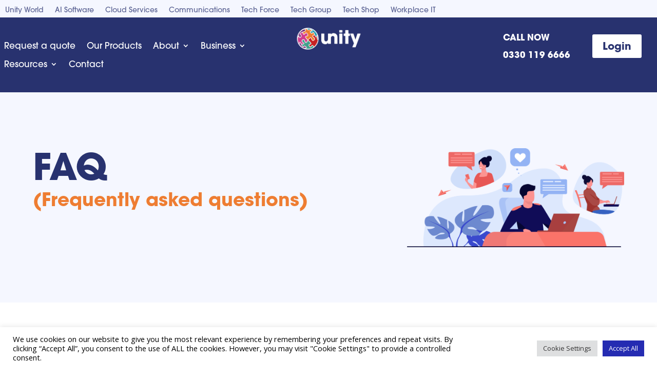

--- FILE ---
content_type: text/html; charset=utf-8
request_url: https://www.google.com/recaptcha/api2/anchor?ar=1&k=6Ldb270UAAAAAA9iudsio6popghOsErEVKuzlt30&co=aHR0cHM6Ly91bml0eS53b3JsZDo0NDM.&hl=en&v=7gg7H51Q-naNfhmCP3_R47ho&size=invisible&anchor-ms=20000&execute-ms=30000&cb=lhrnmid40qkw
body_size: 48253
content:
<!DOCTYPE HTML><html dir="ltr" lang="en"><head><meta http-equiv="Content-Type" content="text/html; charset=UTF-8">
<meta http-equiv="X-UA-Compatible" content="IE=edge">
<title>reCAPTCHA</title>
<style type="text/css">
/* cyrillic-ext */
@font-face {
  font-family: 'Roboto';
  font-style: normal;
  font-weight: 400;
  font-stretch: 100%;
  src: url(//fonts.gstatic.com/s/roboto/v48/KFO7CnqEu92Fr1ME7kSn66aGLdTylUAMa3GUBHMdazTgWw.woff2) format('woff2');
  unicode-range: U+0460-052F, U+1C80-1C8A, U+20B4, U+2DE0-2DFF, U+A640-A69F, U+FE2E-FE2F;
}
/* cyrillic */
@font-face {
  font-family: 'Roboto';
  font-style: normal;
  font-weight: 400;
  font-stretch: 100%;
  src: url(//fonts.gstatic.com/s/roboto/v48/KFO7CnqEu92Fr1ME7kSn66aGLdTylUAMa3iUBHMdazTgWw.woff2) format('woff2');
  unicode-range: U+0301, U+0400-045F, U+0490-0491, U+04B0-04B1, U+2116;
}
/* greek-ext */
@font-face {
  font-family: 'Roboto';
  font-style: normal;
  font-weight: 400;
  font-stretch: 100%;
  src: url(//fonts.gstatic.com/s/roboto/v48/KFO7CnqEu92Fr1ME7kSn66aGLdTylUAMa3CUBHMdazTgWw.woff2) format('woff2');
  unicode-range: U+1F00-1FFF;
}
/* greek */
@font-face {
  font-family: 'Roboto';
  font-style: normal;
  font-weight: 400;
  font-stretch: 100%;
  src: url(//fonts.gstatic.com/s/roboto/v48/KFO7CnqEu92Fr1ME7kSn66aGLdTylUAMa3-UBHMdazTgWw.woff2) format('woff2');
  unicode-range: U+0370-0377, U+037A-037F, U+0384-038A, U+038C, U+038E-03A1, U+03A3-03FF;
}
/* math */
@font-face {
  font-family: 'Roboto';
  font-style: normal;
  font-weight: 400;
  font-stretch: 100%;
  src: url(//fonts.gstatic.com/s/roboto/v48/KFO7CnqEu92Fr1ME7kSn66aGLdTylUAMawCUBHMdazTgWw.woff2) format('woff2');
  unicode-range: U+0302-0303, U+0305, U+0307-0308, U+0310, U+0312, U+0315, U+031A, U+0326-0327, U+032C, U+032F-0330, U+0332-0333, U+0338, U+033A, U+0346, U+034D, U+0391-03A1, U+03A3-03A9, U+03B1-03C9, U+03D1, U+03D5-03D6, U+03F0-03F1, U+03F4-03F5, U+2016-2017, U+2034-2038, U+203C, U+2040, U+2043, U+2047, U+2050, U+2057, U+205F, U+2070-2071, U+2074-208E, U+2090-209C, U+20D0-20DC, U+20E1, U+20E5-20EF, U+2100-2112, U+2114-2115, U+2117-2121, U+2123-214F, U+2190, U+2192, U+2194-21AE, U+21B0-21E5, U+21F1-21F2, U+21F4-2211, U+2213-2214, U+2216-22FF, U+2308-230B, U+2310, U+2319, U+231C-2321, U+2336-237A, U+237C, U+2395, U+239B-23B7, U+23D0, U+23DC-23E1, U+2474-2475, U+25AF, U+25B3, U+25B7, U+25BD, U+25C1, U+25CA, U+25CC, U+25FB, U+266D-266F, U+27C0-27FF, U+2900-2AFF, U+2B0E-2B11, U+2B30-2B4C, U+2BFE, U+3030, U+FF5B, U+FF5D, U+1D400-1D7FF, U+1EE00-1EEFF;
}
/* symbols */
@font-face {
  font-family: 'Roboto';
  font-style: normal;
  font-weight: 400;
  font-stretch: 100%;
  src: url(//fonts.gstatic.com/s/roboto/v48/KFO7CnqEu92Fr1ME7kSn66aGLdTylUAMaxKUBHMdazTgWw.woff2) format('woff2');
  unicode-range: U+0001-000C, U+000E-001F, U+007F-009F, U+20DD-20E0, U+20E2-20E4, U+2150-218F, U+2190, U+2192, U+2194-2199, U+21AF, U+21E6-21F0, U+21F3, U+2218-2219, U+2299, U+22C4-22C6, U+2300-243F, U+2440-244A, U+2460-24FF, U+25A0-27BF, U+2800-28FF, U+2921-2922, U+2981, U+29BF, U+29EB, U+2B00-2BFF, U+4DC0-4DFF, U+FFF9-FFFB, U+10140-1018E, U+10190-1019C, U+101A0, U+101D0-101FD, U+102E0-102FB, U+10E60-10E7E, U+1D2C0-1D2D3, U+1D2E0-1D37F, U+1F000-1F0FF, U+1F100-1F1AD, U+1F1E6-1F1FF, U+1F30D-1F30F, U+1F315, U+1F31C, U+1F31E, U+1F320-1F32C, U+1F336, U+1F378, U+1F37D, U+1F382, U+1F393-1F39F, U+1F3A7-1F3A8, U+1F3AC-1F3AF, U+1F3C2, U+1F3C4-1F3C6, U+1F3CA-1F3CE, U+1F3D4-1F3E0, U+1F3ED, U+1F3F1-1F3F3, U+1F3F5-1F3F7, U+1F408, U+1F415, U+1F41F, U+1F426, U+1F43F, U+1F441-1F442, U+1F444, U+1F446-1F449, U+1F44C-1F44E, U+1F453, U+1F46A, U+1F47D, U+1F4A3, U+1F4B0, U+1F4B3, U+1F4B9, U+1F4BB, U+1F4BF, U+1F4C8-1F4CB, U+1F4D6, U+1F4DA, U+1F4DF, U+1F4E3-1F4E6, U+1F4EA-1F4ED, U+1F4F7, U+1F4F9-1F4FB, U+1F4FD-1F4FE, U+1F503, U+1F507-1F50B, U+1F50D, U+1F512-1F513, U+1F53E-1F54A, U+1F54F-1F5FA, U+1F610, U+1F650-1F67F, U+1F687, U+1F68D, U+1F691, U+1F694, U+1F698, U+1F6AD, U+1F6B2, U+1F6B9-1F6BA, U+1F6BC, U+1F6C6-1F6CF, U+1F6D3-1F6D7, U+1F6E0-1F6EA, U+1F6F0-1F6F3, U+1F6F7-1F6FC, U+1F700-1F7FF, U+1F800-1F80B, U+1F810-1F847, U+1F850-1F859, U+1F860-1F887, U+1F890-1F8AD, U+1F8B0-1F8BB, U+1F8C0-1F8C1, U+1F900-1F90B, U+1F93B, U+1F946, U+1F984, U+1F996, U+1F9E9, U+1FA00-1FA6F, U+1FA70-1FA7C, U+1FA80-1FA89, U+1FA8F-1FAC6, U+1FACE-1FADC, U+1FADF-1FAE9, U+1FAF0-1FAF8, U+1FB00-1FBFF;
}
/* vietnamese */
@font-face {
  font-family: 'Roboto';
  font-style: normal;
  font-weight: 400;
  font-stretch: 100%;
  src: url(//fonts.gstatic.com/s/roboto/v48/KFO7CnqEu92Fr1ME7kSn66aGLdTylUAMa3OUBHMdazTgWw.woff2) format('woff2');
  unicode-range: U+0102-0103, U+0110-0111, U+0128-0129, U+0168-0169, U+01A0-01A1, U+01AF-01B0, U+0300-0301, U+0303-0304, U+0308-0309, U+0323, U+0329, U+1EA0-1EF9, U+20AB;
}
/* latin-ext */
@font-face {
  font-family: 'Roboto';
  font-style: normal;
  font-weight: 400;
  font-stretch: 100%;
  src: url(//fonts.gstatic.com/s/roboto/v48/KFO7CnqEu92Fr1ME7kSn66aGLdTylUAMa3KUBHMdazTgWw.woff2) format('woff2');
  unicode-range: U+0100-02BA, U+02BD-02C5, U+02C7-02CC, U+02CE-02D7, U+02DD-02FF, U+0304, U+0308, U+0329, U+1D00-1DBF, U+1E00-1E9F, U+1EF2-1EFF, U+2020, U+20A0-20AB, U+20AD-20C0, U+2113, U+2C60-2C7F, U+A720-A7FF;
}
/* latin */
@font-face {
  font-family: 'Roboto';
  font-style: normal;
  font-weight: 400;
  font-stretch: 100%;
  src: url(//fonts.gstatic.com/s/roboto/v48/KFO7CnqEu92Fr1ME7kSn66aGLdTylUAMa3yUBHMdazQ.woff2) format('woff2');
  unicode-range: U+0000-00FF, U+0131, U+0152-0153, U+02BB-02BC, U+02C6, U+02DA, U+02DC, U+0304, U+0308, U+0329, U+2000-206F, U+20AC, U+2122, U+2191, U+2193, U+2212, U+2215, U+FEFF, U+FFFD;
}
/* cyrillic-ext */
@font-face {
  font-family: 'Roboto';
  font-style: normal;
  font-weight: 500;
  font-stretch: 100%;
  src: url(//fonts.gstatic.com/s/roboto/v48/KFO7CnqEu92Fr1ME7kSn66aGLdTylUAMa3GUBHMdazTgWw.woff2) format('woff2');
  unicode-range: U+0460-052F, U+1C80-1C8A, U+20B4, U+2DE0-2DFF, U+A640-A69F, U+FE2E-FE2F;
}
/* cyrillic */
@font-face {
  font-family: 'Roboto';
  font-style: normal;
  font-weight: 500;
  font-stretch: 100%;
  src: url(//fonts.gstatic.com/s/roboto/v48/KFO7CnqEu92Fr1ME7kSn66aGLdTylUAMa3iUBHMdazTgWw.woff2) format('woff2');
  unicode-range: U+0301, U+0400-045F, U+0490-0491, U+04B0-04B1, U+2116;
}
/* greek-ext */
@font-face {
  font-family: 'Roboto';
  font-style: normal;
  font-weight: 500;
  font-stretch: 100%;
  src: url(//fonts.gstatic.com/s/roboto/v48/KFO7CnqEu92Fr1ME7kSn66aGLdTylUAMa3CUBHMdazTgWw.woff2) format('woff2');
  unicode-range: U+1F00-1FFF;
}
/* greek */
@font-face {
  font-family: 'Roboto';
  font-style: normal;
  font-weight: 500;
  font-stretch: 100%;
  src: url(//fonts.gstatic.com/s/roboto/v48/KFO7CnqEu92Fr1ME7kSn66aGLdTylUAMa3-UBHMdazTgWw.woff2) format('woff2');
  unicode-range: U+0370-0377, U+037A-037F, U+0384-038A, U+038C, U+038E-03A1, U+03A3-03FF;
}
/* math */
@font-face {
  font-family: 'Roboto';
  font-style: normal;
  font-weight: 500;
  font-stretch: 100%;
  src: url(//fonts.gstatic.com/s/roboto/v48/KFO7CnqEu92Fr1ME7kSn66aGLdTylUAMawCUBHMdazTgWw.woff2) format('woff2');
  unicode-range: U+0302-0303, U+0305, U+0307-0308, U+0310, U+0312, U+0315, U+031A, U+0326-0327, U+032C, U+032F-0330, U+0332-0333, U+0338, U+033A, U+0346, U+034D, U+0391-03A1, U+03A3-03A9, U+03B1-03C9, U+03D1, U+03D5-03D6, U+03F0-03F1, U+03F4-03F5, U+2016-2017, U+2034-2038, U+203C, U+2040, U+2043, U+2047, U+2050, U+2057, U+205F, U+2070-2071, U+2074-208E, U+2090-209C, U+20D0-20DC, U+20E1, U+20E5-20EF, U+2100-2112, U+2114-2115, U+2117-2121, U+2123-214F, U+2190, U+2192, U+2194-21AE, U+21B0-21E5, U+21F1-21F2, U+21F4-2211, U+2213-2214, U+2216-22FF, U+2308-230B, U+2310, U+2319, U+231C-2321, U+2336-237A, U+237C, U+2395, U+239B-23B7, U+23D0, U+23DC-23E1, U+2474-2475, U+25AF, U+25B3, U+25B7, U+25BD, U+25C1, U+25CA, U+25CC, U+25FB, U+266D-266F, U+27C0-27FF, U+2900-2AFF, U+2B0E-2B11, U+2B30-2B4C, U+2BFE, U+3030, U+FF5B, U+FF5D, U+1D400-1D7FF, U+1EE00-1EEFF;
}
/* symbols */
@font-face {
  font-family: 'Roboto';
  font-style: normal;
  font-weight: 500;
  font-stretch: 100%;
  src: url(//fonts.gstatic.com/s/roboto/v48/KFO7CnqEu92Fr1ME7kSn66aGLdTylUAMaxKUBHMdazTgWw.woff2) format('woff2');
  unicode-range: U+0001-000C, U+000E-001F, U+007F-009F, U+20DD-20E0, U+20E2-20E4, U+2150-218F, U+2190, U+2192, U+2194-2199, U+21AF, U+21E6-21F0, U+21F3, U+2218-2219, U+2299, U+22C4-22C6, U+2300-243F, U+2440-244A, U+2460-24FF, U+25A0-27BF, U+2800-28FF, U+2921-2922, U+2981, U+29BF, U+29EB, U+2B00-2BFF, U+4DC0-4DFF, U+FFF9-FFFB, U+10140-1018E, U+10190-1019C, U+101A0, U+101D0-101FD, U+102E0-102FB, U+10E60-10E7E, U+1D2C0-1D2D3, U+1D2E0-1D37F, U+1F000-1F0FF, U+1F100-1F1AD, U+1F1E6-1F1FF, U+1F30D-1F30F, U+1F315, U+1F31C, U+1F31E, U+1F320-1F32C, U+1F336, U+1F378, U+1F37D, U+1F382, U+1F393-1F39F, U+1F3A7-1F3A8, U+1F3AC-1F3AF, U+1F3C2, U+1F3C4-1F3C6, U+1F3CA-1F3CE, U+1F3D4-1F3E0, U+1F3ED, U+1F3F1-1F3F3, U+1F3F5-1F3F7, U+1F408, U+1F415, U+1F41F, U+1F426, U+1F43F, U+1F441-1F442, U+1F444, U+1F446-1F449, U+1F44C-1F44E, U+1F453, U+1F46A, U+1F47D, U+1F4A3, U+1F4B0, U+1F4B3, U+1F4B9, U+1F4BB, U+1F4BF, U+1F4C8-1F4CB, U+1F4D6, U+1F4DA, U+1F4DF, U+1F4E3-1F4E6, U+1F4EA-1F4ED, U+1F4F7, U+1F4F9-1F4FB, U+1F4FD-1F4FE, U+1F503, U+1F507-1F50B, U+1F50D, U+1F512-1F513, U+1F53E-1F54A, U+1F54F-1F5FA, U+1F610, U+1F650-1F67F, U+1F687, U+1F68D, U+1F691, U+1F694, U+1F698, U+1F6AD, U+1F6B2, U+1F6B9-1F6BA, U+1F6BC, U+1F6C6-1F6CF, U+1F6D3-1F6D7, U+1F6E0-1F6EA, U+1F6F0-1F6F3, U+1F6F7-1F6FC, U+1F700-1F7FF, U+1F800-1F80B, U+1F810-1F847, U+1F850-1F859, U+1F860-1F887, U+1F890-1F8AD, U+1F8B0-1F8BB, U+1F8C0-1F8C1, U+1F900-1F90B, U+1F93B, U+1F946, U+1F984, U+1F996, U+1F9E9, U+1FA00-1FA6F, U+1FA70-1FA7C, U+1FA80-1FA89, U+1FA8F-1FAC6, U+1FACE-1FADC, U+1FADF-1FAE9, U+1FAF0-1FAF8, U+1FB00-1FBFF;
}
/* vietnamese */
@font-face {
  font-family: 'Roboto';
  font-style: normal;
  font-weight: 500;
  font-stretch: 100%;
  src: url(//fonts.gstatic.com/s/roboto/v48/KFO7CnqEu92Fr1ME7kSn66aGLdTylUAMa3OUBHMdazTgWw.woff2) format('woff2');
  unicode-range: U+0102-0103, U+0110-0111, U+0128-0129, U+0168-0169, U+01A0-01A1, U+01AF-01B0, U+0300-0301, U+0303-0304, U+0308-0309, U+0323, U+0329, U+1EA0-1EF9, U+20AB;
}
/* latin-ext */
@font-face {
  font-family: 'Roboto';
  font-style: normal;
  font-weight: 500;
  font-stretch: 100%;
  src: url(//fonts.gstatic.com/s/roboto/v48/KFO7CnqEu92Fr1ME7kSn66aGLdTylUAMa3KUBHMdazTgWw.woff2) format('woff2');
  unicode-range: U+0100-02BA, U+02BD-02C5, U+02C7-02CC, U+02CE-02D7, U+02DD-02FF, U+0304, U+0308, U+0329, U+1D00-1DBF, U+1E00-1E9F, U+1EF2-1EFF, U+2020, U+20A0-20AB, U+20AD-20C0, U+2113, U+2C60-2C7F, U+A720-A7FF;
}
/* latin */
@font-face {
  font-family: 'Roboto';
  font-style: normal;
  font-weight: 500;
  font-stretch: 100%;
  src: url(//fonts.gstatic.com/s/roboto/v48/KFO7CnqEu92Fr1ME7kSn66aGLdTylUAMa3yUBHMdazQ.woff2) format('woff2');
  unicode-range: U+0000-00FF, U+0131, U+0152-0153, U+02BB-02BC, U+02C6, U+02DA, U+02DC, U+0304, U+0308, U+0329, U+2000-206F, U+20AC, U+2122, U+2191, U+2193, U+2212, U+2215, U+FEFF, U+FFFD;
}
/* cyrillic-ext */
@font-face {
  font-family: 'Roboto';
  font-style: normal;
  font-weight: 900;
  font-stretch: 100%;
  src: url(//fonts.gstatic.com/s/roboto/v48/KFO7CnqEu92Fr1ME7kSn66aGLdTylUAMa3GUBHMdazTgWw.woff2) format('woff2');
  unicode-range: U+0460-052F, U+1C80-1C8A, U+20B4, U+2DE0-2DFF, U+A640-A69F, U+FE2E-FE2F;
}
/* cyrillic */
@font-face {
  font-family: 'Roboto';
  font-style: normal;
  font-weight: 900;
  font-stretch: 100%;
  src: url(//fonts.gstatic.com/s/roboto/v48/KFO7CnqEu92Fr1ME7kSn66aGLdTylUAMa3iUBHMdazTgWw.woff2) format('woff2');
  unicode-range: U+0301, U+0400-045F, U+0490-0491, U+04B0-04B1, U+2116;
}
/* greek-ext */
@font-face {
  font-family: 'Roboto';
  font-style: normal;
  font-weight: 900;
  font-stretch: 100%;
  src: url(//fonts.gstatic.com/s/roboto/v48/KFO7CnqEu92Fr1ME7kSn66aGLdTylUAMa3CUBHMdazTgWw.woff2) format('woff2');
  unicode-range: U+1F00-1FFF;
}
/* greek */
@font-face {
  font-family: 'Roboto';
  font-style: normal;
  font-weight: 900;
  font-stretch: 100%;
  src: url(//fonts.gstatic.com/s/roboto/v48/KFO7CnqEu92Fr1ME7kSn66aGLdTylUAMa3-UBHMdazTgWw.woff2) format('woff2');
  unicode-range: U+0370-0377, U+037A-037F, U+0384-038A, U+038C, U+038E-03A1, U+03A3-03FF;
}
/* math */
@font-face {
  font-family: 'Roboto';
  font-style: normal;
  font-weight: 900;
  font-stretch: 100%;
  src: url(//fonts.gstatic.com/s/roboto/v48/KFO7CnqEu92Fr1ME7kSn66aGLdTylUAMawCUBHMdazTgWw.woff2) format('woff2');
  unicode-range: U+0302-0303, U+0305, U+0307-0308, U+0310, U+0312, U+0315, U+031A, U+0326-0327, U+032C, U+032F-0330, U+0332-0333, U+0338, U+033A, U+0346, U+034D, U+0391-03A1, U+03A3-03A9, U+03B1-03C9, U+03D1, U+03D5-03D6, U+03F0-03F1, U+03F4-03F5, U+2016-2017, U+2034-2038, U+203C, U+2040, U+2043, U+2047, U+2050, U+2057, U+205F, U+2070-2071, U+2074-208E, U+2090-209C, U+20D0-20DC, U+20E1, U+20E5-20EF, U+2100-2112, U+2114-2115, U+2117-2121, U+2123-214F, U+2190, U+2192, U+2194-21AE, U+21B0-21E5, U+21F1-21F2, U+21F4-2211, U+2213-2214, U+2216-22FF, U+2308-230B, U+2310, U+2319, U+231C-2321, U+2336-237A, U+237C, U+2395, U+239B-23B7, U+23D0, U+23DC-23E1, U+2474-2475, U+25AF, U+25B3, U+25B7, U+25BD, U+25C1, U+25CA, U+25CC, U+25FB, U+266D-266F, U+27C0-27FF, U+2900-2AFF, U+2B0E-2B11, U+2B30-2B4C, U+2BFE, U+3030, U+FF5B, U+FF5D, U+1D400-1D7FF, U+1EE00-1EEFF;
}
/* symbols */
@font-face {
  font-family: 'Roboto';
  font-style: normal;
  font-weight: 900;
  font-stretch: 100%;
  src: url(//fonts.gstatic.com/s/roboto/v48/KFO7CnqEu92Fr1ME7kSn66aGLdTylUAMaxKUBHMdazTgWw.woff2) format('woff2');
  unicode-range: U+0001-000C, U+000E-001F, U+007F-009F, U+20DD-20E0, U+20E2-20E4, U+2150-218F, U+2190, U+2192, U+2194-2199, U+21AF, U+21E6-21F0, U+21F3, U+2218-2219, U+2299, U+22C4-22C6, U+2300-243F, U+2440-244A, U+2460-24FF, U+25A0-27BF, U+2800-28FF, U+2921-2922, U+2981, U+29BF, U+29EB, U+2B00-2BFF, U+4DC0-4DFF, U+FFF9-FFFB, U+10140-1018E, U+10190-1019C, U+101A0, U+101D0-101FD, U+102E0-102FB, U+10E60-10E7E, U+1D2C0-1D2D3, U+1D2E0-1D37F, U+1F000-1F0FF, U+1F100-1F1AD, U+1F1E6-1F1FF, U+1F30D-1F30F, U+1F315, U+1F31C, U+1F31E, U+1F320-1F32C, U+1F336, U+1F378, U+1F37D, U+1F382, U+1F393-1F39F, U+1F3A7-1F3A8, U+1F3AC-1F3AF, U+1F3C2, U+1F3C4-1F3C6, U+1F3CA-1F3CE, U+1F3D4-1F3E0, U+1F3ED, U+1F3F1-1F3F3, U+1F3F5-1F3F7, U+1F408, U+1F415, U+1F41F, U+1F426, U+1F43F, U+1F441-1F442, U+1F444, U+1F446-1F449, U+1F44C-1F44E, U+1F453, U+1F46A, U+1F47D, U+1F4A3, U+1F4B0, U+1F4B3, U+1F4B9, U+1F4BB, U+1F4BF, U+1F4C8-1F4CB, U+1F4D6, U+1F4DA, U+1F4DF, U+1F4E3-1F4E6, U+1F4EA-1F4ED, U+1F4F7, U+1F4F9-1F4FB, U+1F4FD-1F4FE, U+1F503, U+1F507-1F50B, U+1F50D, U+1F512-1F513, U+1F53E-1F54A, U+1F54F-1F5FA, U+1F610, U+1F650-1F67F, U+1F687, U+1F68D, U+1F691, U+1F694, U+1F698, U+1F6AD, U+1F6B2, U+1F6B9-1F6BA, U+1F6BC, U+1F6C6-1F6CF, U+1F6D3-1F6D7, U+1F6E0-1F6EA, U+1F6F0-1F6F3, U+1F6F7-1F6FC, U+1F700-1F7FF, U+1F800-1F80B, U+1F810-1F847, U+1F850-1F859, U+1F860-1F887, U+1F890-1F8AD, U+1F8B0-1F8BB, U+1F8C0-1F8C1, U+1F900-1F90B, U+1F93B, U+1F946, U+1F984, U+1F996, U+1F9E9, U+1FA00-1FA6F, U+1FA70-1FA7C, U+1FA80-1FA89, U+1FA8F-1FAC6, U+1FACE-1FADC, U+1FADF-1FAE9, U+1FAF0-1FAF8, U+1FB00-1FBFF;
}
/* vietnamese */
@font-face {
  font-family: 'Roboto';
  font-style: normal;
  font-weight: 900;
  font-stretch: 100%;
  src: url(//fonts.gstatic.com/s/roboto/v48/KFO7CnqEu92Fr1ME7kSn66aGLdTylUAMa3OUBHMdazTgWw.woff2) format('woff2');
  unicode-range: U+0102-0103, U+0110-0111, U+0128-0129, U+0168-0169, U+01A0-01A1, U+01AF-01B0, U+0300-0301, U+0303-0304, U+0308-0309, U+0323, U+0329, U+1EA0-1EF9, U+20AB;
}
/* latin-ext */
@font-face {
  font-family: 'Roboto';
  font-style: normal;
  font-weight: 900;
  font-stretch: 100%;
  src: url(//fonts.gstatic.com/s/roboto/v48/KFO7CnqEu92Fr1ME7kSn66aGLdTylUAMa3KUBHMdazTgWw.woff2) format('woff2');
  unicode-range: U+0100-02BA, U+02BD-02C5, U+02C7-02CC, U+02CE-02D7, U+02DD-02FF, U+0304, U+0308, U+0329, U+1D00-1DBF, U+1E00-1E9F, U+1EF2-1EFF, U+2020, U+20A0-20AB, U+20AD-20C0, U+2113, U+2C60-2C7F, U+A720-A7FF;
}
/* latin */
@font-face {
  font-family: 'Roboto';
  font-style: normal;
  font-weight: 900;
  font-stretch: 100%;
  src: url(//fonts.gstatic.com/s/roboto/v48/KFO7CnqEu92Fr1ME7kSn66aGLdTylUAMa3yUBHMdazQ.woff2) format('woff2');
  unicode-range: U+0000-00FF, U+0131, U+0152-0153, U+02BB-02BC, U+02C6, U+02DA, U+02DC, U+0304, U+0308, U+0329, U+2000-206F, U+20AC, U+2122, U+2191, U+2193, U+2212, U+2215, U+FEFF, U+FFFD;
}

</style>
<link rel="stylesheet" type="text/css" href="https://www.gstatic.com/recaptcha/releases/7gg7H51Q-naNfhmCP3_R47ho/styles__ltr.css">
<script nonce="VYrMM9mH5xAS-_PTRR_TuA" type="text/javascript">window['__recaptcha_api'] = 'https://www.google.com/recaptcha/api2/';</script>
<script type="text/javascript" src="https://www.gstatic.com/recaptcha/releases/7gg7H51Q-naNfhmCP3_R47ho/recaptcha__en.js" nonce="VYrMM9mH5xAS-_PTRR_TuA">
      
    </script></head>
<body><div id="rc-anchor-alert" class="rc-anchor-alert"></div>
<input type="hidden" id="recaptcha-token" value="[base64]">
<script type="text/javascript" nonce="VYrMM9mH5xAS-_PTRR_TuA">
      recaptcha.anchor.Main.init("[\x22ainput\x22,[\x22bgdata\x22,\x22\x22,\[base64]/[base64]/bmV3IFpbdF0obVswXSk6Sz09Mj9uZXcgWlt0XShtWzBdLG1bMV0pOks9PTM/bmV3IFpbdF0obVswXSxtWzFdLG1bMl0pOks9PTQ/[base64]/[base64]/[base64]/[base64]/[base64]/[base64]/[base64]/[base64]/[base64]/[base64]/[base64]/[base64]/[base64]/[base64]\\u003d\\u003d\x22,\[base64]\x22,\x22w7k4w6UpfcOAD3rDlULCisOCwpF6f8KsQnkUw5HCkMOkw4VNw4zDucK4WcOWOAtfwrFHP31SwqptwrTCrz/DjyPCp8K2wrnDssK5dizDjMK6Qn9Ew63CtCYDwocvXiNgw7LDgMOHw5PDg8KncsKSworCmcO3eMOlTcOgIMO7wqosQcOPLMKfA8OwA2/CjHbCkWbCmsO8IxfCm8KFZV/DiMO7CsKDQsKgBMO0wpbDgivDqMOLwqMKHMKeZMOBF3gMZsOow6bCtsKgw7AkwoPDqTfCocOXICfDl8K6Z1NTwrLDmcKIwpQawoTCkjrCgsOOw69JwpvCrcKsOsKjw48xQ0AVBULDgMK1FcKswprCoHjDicKgwr/[base64]/[base64]/[base64]/Cj0Q6fsOREsOtalcBwpnDuRZ5w5MoGCYCLUsQOsOWRGQRw54ow5rCvCY5byTCnRvDiMKaJHgsw6BZwpJQCcOxIRN0w7TDlMKZw4Rvw57Dn2/[base64]/[base64]/CvVLCn8O7wqFbwonCjT/Dind3w6d/w5/DlMOowoFTYwvCiMOZKX9gEGdRwqozOXnDpcK/U8K9XjxWwoxkw6ROYcKZV8Olw7TDjMKGwr7CuiAkRsKLF2XCg1VXF1UYwotiWHEJSsKUPGZEfwZPeUZbSAMSCMO1GgNtwq3Do3TDj8K6w7Y+w5nDux3DrW9yeMKbw7rCmF0TOcK/MGHClMOUwoBJw7DCtm4swqvCt8Ohw4TDkcO0EsK8wq7DrH1gNcOCwr1XwrYuwopYIUgSDEouFMKqwrPDusKOKMOGwpXCv1Vhw6vCuVY1wp50w74cw5YMcMOHHsOCwrwwbcOswpAyYxFvwo8EPG5Nw5s/L8OMwqbDoSjDv8KwwqzCgwrCugrCn8OEUMOpXsKEwq8SwoYJGcKgwoIpbsKSwokEw6jDhB/Dp0pZYD/DpAoEKsKqwpTDr8OLRmnConxswroAw7wcwrbCqjgZf2LDu8OgwqwNwpLDrsKHw6FNdVJ/wrLDscOFwoXDkcKxwoIpasKiw7vDlsKnYsOVJ8OkCzNsD8Ovw6bCtSpewpDDrV4ew61Kw6DDvBF2QcK/G8KKS8OBTMOFw7suLcOkKATDncOXZcKTw7kJVEPDvsKBw4nDiQ/DlFwhX150ElEvwpbDr0bDsQXDtMOiDXHDrgfDrXzChxPClsKZwpEMwoU1XEIgwovCnk09w5jDscKEwqfDtV4Cw7jDm0ovZGBZw4NQZ8KrwqLCnV3DmkHDl8Oow6kAwotlWsO6w7jCsSE0w4FoKkQ9wpREFhYnSFtFwqhpVsOATsKJGG49X8K3WD/[base64]/CusKSw49Tw6EJfcOoc2TClMKEwoV2R0bDgsKTYA7DhMKLU8OywpDCgUsRwo/[base64]/DlMO7eEPCgQrCmcKiGsOYw6/CgjTCqcOmK8ONGsKJXFBhw60PYsONCMOvYMOsw63CuRPCv8K6w5gpfsOMYEnCoWBrwqdObcO1bzdNXMOUwqhGDH/Co0zCjkvDsS/CrmpYwo1Uw4PDgRXDkCUIwoppw5rCsTfCpcO4Vn3ChHjCu8OiwpLDs8K+EUHDjsKHw68FwrzDo8KBw7XDoiZGGWMEwpFuw7woAS/[base64]/DiMOTKyTCm8ODdkVJciYtw7BaKBoNBMO8WQ5nEVQfOhFhGcOQHsOtE8KsLcKswrIbRMOXZ8OPUl7Dg8O1FBDDnR/DjcOWa8OLamBYY8KZcUrCpMOKeMO3w7Zzf8OuagLDryBtd8KFwrzDknDDhsK+JjcbCzvCrB9zw7MzU8K1w67DvBlSw5oww6PDngvCt1TCv1vDqcKdwphDN8K/QsKMw451wpDDjyvDs8Kew7XDtsOHTMKxWcOEFRwcwpDClgPCrD/DjXx+w6N/[base64]/DpsK8woV5wrHDusOmw7PDnDrCulrDqcK5fzjDl2TDgVlBwqzCu8K2w7o2w7TDjcKVSMKnw7jCtcK/wrFvbMKmw4LDhjnDrkjDq3nDhx7DvcKzYcKYwp/CnsO3wqDDg8KBwpnDqG7CvsOnIsOLUy7CncOtccKZw4gYGkpUEcKjUsKncBQcd1jDmsKDwo3CoMO8w50tw49cMQbDgV/DvkzDtsOVwqTDoUxTw5NzSSYlw4HCsTrDtBI9IHbDjkZmw4XDqA3CssKWwp3DrhPCqMOSw6dCw6Ypwq1JwoTDnMOUw4rCnBVsHi1fS108wpzDn8O3woDCpcK9w7nDu37Cry8bRy9RbcK+CXfCmCwww4vCvcK8K8OnwrRfAMKpwo/[base64]/[base64]/wpbDq33CpxA6WlIrPsKHEsOnwrrDuD1fVljCusOPS8OoGm5pDiFrwq3DjnovPVw+w6zDkcO4w5hTwprDn3s7Sxw/w6jDujJEwqDDt8OSw7EFw68vN3HCqcOTfcOtw6QmBcKMw6x+VALDg8O6VMOlYsONcxDCnGvDnDLDrmfCmsKrBcKmK8OvJXfDgBXDgCTDjsOowpXCg8KBw5RAVcO/[base64]/[base64]/Di8OEw4TClkXDq8OWVcKWCcOdAgfCrsKsPcOeK8KHXQTClUktXWHDs8OmLcKAwrDDhcOnFMKVw5EWw6MMwonDkgFxPiXDjEfCjxF1OMORccKvccOeMsKWM8KswpMFw4HCkQrCtMOLXsOnwpfCn1TChcOAw7wPTEghw6ETwoTCnB/ChAnDhSI3U8KQFMKJw60DCcK9w4E+FxfDhDBxwrvDkAHDqElCdBfDncKEOMOFGMKlw7MQw70OZsKeEWlbw4TDgMOrw7XCsMKkEnQuJsOiM8K3wqLDsMKTPMKDAcOTwploZMKzXMODe8KKJ8OOYcK/[base64]/DtcKHUMKaHsOYw49Iw4EfaFYHwqfDhcOZw4LCkRzDrsOaw5d1w6nDsV7CgjdXB8OrwqXDihlqMHHCvkA2PsKTIMK/C8K4O0/DtzFPw7LDv8K4KmDCmUYPTsOuIsOCwoEecn7DvAtFwq7ChS9swpzDiQsob8K6RsOAI3rDs8OQwp/DsmbDu1A1QcOQw5/[base64]/DkCZkNcO5w57DkcKHw69+MwLDli/DnsKBwrpjwqc5w450woY/w4t0UybCgB5eUxIOCMK0TCXDksOtBVDComwwK1N3w5wgwrvCoDMtwqISJxHCngdBw6HDiwBSw4vDuhLCnSYoCMORw4zDhCcvwqTDvF15w7d8ZsKFU8KSMMOGX8KfcMKafm0vw41Jwr3CkDcrFBYmwpbCjsK/DTN/[base64]/[base64]/CkSI7FcKdTGzCqW7Dp8OlwpQUTcO3bcOFwphUwrRNw6rDmhtyw7oHwoNcY8OqdFsCw6rCv8KdLhrDpcOHw4h6wpRJwoI5U3jDlUrDj1jDpSUABit7QMK9CcKOw4ALKj3DvMK6w7LCosKwDFrCihHCs8OvVsO3EBHCocKMw4APwqMYw7rDgnYrwrDCix/[base64]/DkcOGCEzDiFR8PsOeBg3Dpw8VQMOkw4PCn8OpwrLCucOxLnvDiMKRw44mw47DvXjDgGkxwpnDqCpnwprCqMOBAMKVwpvDkMKaLW49wpDCjkgUHsOlwrkzasO/w4pOe3ZuJMOIWMOsSnXDvDNKwphNw6PDtMKTwqAvFcO/[base64]/CuMKcwoLCusK0IMKiwr1Hwrpudj9bcXQAw6VBw7/DmnXDpcONwqvCpMKQwqTDl8KZdXgYPyAGJ2wmAW/DvMKrwpgVw4NaY8KbacOuwoTClMK6F8KgwqnCjzNTK8O4EkfCt3Iaw7/DnSrCvU0ZbMOYwoY/wqrCmxBBHznDoMKQw6UjF8KkwqPDt8OsVsOGwoZbIzHCiBXDjyI3w5TDsWZLQMOcQn7Dsxkfw7Rhf8KmPsKvasKjc2w5wpowwqBKw7Adw7Jrw7rDqSU7X24keMKHw7N5KMOQwpXDgsO0C8KswrnDuCVGXsKwTMKnDHXCtQUnwrp5wq/Don9RTkJXwpPDvSMpw7RMQMOkeMK7RhYPOWQ4wpvCp2YnwrjCu0vDqGTDu8KxDUbCgFZTK8OOw61rwo4CGMO3GkYbUsO5N8Obw7l/w4psHSwQKMOjw7nCrsKyKsOCGWzCgcK1AMOPw4/[base64]/LynCrxVBwrLDlsKawoPCp0t+dMK5SxoDVMOKw4Zfwp9jOW7CkQ0Zw4JUw4/DkMK+w5ATK8OgwpLCjsK1AHLCusKtw64kw55cw6AVJMK2w51zw4RXLCfDvhrCvcKqwqY6wp8jwp7Co8KlOsOYcyLDpMKBAMO5ez7CksKpDQ/Cpw5fbQXDowDDuQoLQMOCNcK/wqPDqcKJVMKYwr0Tw4kRUGM8wq86w4LClsOOfcKjw7w2wrQ/[base64]/Uh/DvsOYwoHDksKKw4DChsO1EcO8FcK+d8OFXMOMwpx2RcKAUDghwp/Dn0TDtsK4Y8O3w5sgdMORGcOgwrZ4w400wpnCrcONQDzDiyjClBMUwpXDiWbCksOSQ8O+wpkpcMKeOyBEw7oyesKfLxhDHl4BwozDrMKrwqPDgCNxHcKjw7F9Am/DsQI5S8OeNMKlw4FZwrdkw4tZwrDDlcOJC8Kze8KJwpPDuWXDjmMSwpHCjcKEJMOAZ8OXVMOBT8OmJsKwRMOeLwVEXMOrACNyMHs7w7JsMcOGworDpMOywrHCtnLDtgrDr8OVFsKOQ19KwoVlJT4rXMKtw5M4QMO7wojCj8K/KHcuBsKWwrPDoxF3wonCoVrDpRJgwrFvUhNtw6HDsUocIybDoxpVw4HCkzXCk1cFw59oNMOzwprCuR/[base64]/DssK2wqrDlsKrw6ZiDMKnw4kVJcKdIVEZwr3DjSU0ZHo4IR3DpBfDpThEUSLCvMOQw6NwbMKfYhpFw6lnQ8Oswo13w4bCmgMiYMOPwrVSfsKfw7kua2JJw4Y7wqQwwq7DiMK7w5PDtCxnwpEdwpfDniFlEMO3w501AcKtElDDpWzDtmQ+QsKte2/ChQ5iPsKnBMKGw5DDtRHDiHgLwp0Jwoxdw4Nxw5vDgMOJw5HDmsKZTDnDniwKRXpNJwUYwoxjwpYzwpt6w6VmGCLCohvCucKIwpsawqdew6HCmHwyw6PChwTDj8K/w6rCvnTDpzPCjsOtFz1LB8KTw491wpjCoMOnwrcZw6d/w4EVGcKywq3DrcKMSnHDisO0w64tw6rDj20jw6jDrcOnO2QCAjHCtgJlWMO3bTnDssKiwqrCsy/[base64]/VjBVGcKDaMOLMATDkMObXcOmw64hYWp9wofDv8OaIsKwXioWRcOcw63CkibCi1gjwqTDtcO8wp7CoMODw6jCtcOjwoFkw4DCicK1G8Klw5nCoShvwqN8eFzCmcK5w6zDvcK/BMO4Q17CpcO5UwPDiUTDuMKuw5Y7EMKGw7jDsknChcKnWhpDOMK/[base64]/ChcOkwqvDgsK4G8KcRXFowoTDmgYXH8O4w4bCo1BuAVnCogJYwqNoFsKZLx7DpsOoKsKRZ2Z6Qis2GMO2FQfCksOtw6UHEX80wrzCrFFKwpTDgcO7d2IzQR5ow41UwrTCucOBw4jClibCr8OZBMOAwqrCij/DsXzDtSJYbcOwchrDicKsM8OCwolKworCuBPCisKDwrd8w75+wo7Cinl2YcOkHVcewrYNw58gwofDqwZ1dMOAw6pnw6/[base64]/DisKPcH4WAsKpU8Oewq3Dph/DtsK+w7/[base64]/wrICw6zCslEXwqjClWF/wp3CuCx3w4vDtXdZWkN1IMKUw54STMKoOMOBUMO0O8O+cl8hwqlOKhPDkMOhwq3Dj2HClQgQw7tGDsO3P8KPwpzDt3EbVsOSw5jClzhtw4DCgcORwrlow67CjMKeE2rDisOzWFsAw4nCj8KFw7YJwpUEw7/Doyxbwp3DtHN4w4rCvcOqJ8KxwrAxfsKcw6pBwroTw4HDjMOgw6sxO8ODw4vCkcK2w7pUwoTCqcO/w6DDqm/[base64]/DnMKGwrNLw7licMOGdMOWw6TDtcKqQATCpsKLw5bDksO/JwTDtVTDvTABwr05wqjCsMO/bxTDhzPCqsK3HyjCiMKPwrtlK8Otw7Qkw4EZNis+EcKyNX/DuMOZw41Qw4vCiMKkw48UKAfDgl/Cmzp2wr8Xwo0GOCoJw5pcVx/[base64]/[base64]/DgMKVwrtUwpceLiB0wo4WSMKUw7vDpy86ODQTXcO8wprDv8OaG0XDvm7DqCxER8KJw6HDiMObworCrW1rwo7Dt8KTKMObwpNBGDXCtsOeay85w7vDhxPDnwAKwoNlOxdhbFHChWvCicKZWxLDtsKYw4UIbsOIwrrCh8OPw5/Cg8Kdw6zCoETConXDtMOOc0bCicOlUB7DvcOVwrnCqWDDgsOTESLCusKmV8KZwo/DkBjDiRwFw7YCKFDCn8OLD8O/[base64]/w7vDoMKZFMKOAmHCohTCiCRGwo5Ow5cgVMKHA1FnwqfDisOhwpfCt8Kjwp3CgsO3dsKcOcK/w6XCkMK9wpjDmcKnBMOjwoItwqFgX8Otw5TCtsKvwprDscKrwoXDrhlww4/Ch1dyVXTClDLDv14Lw7/DlsOuGsOTw6bDrcOOw6IJRFvCjRvCp8KEwqPCuygcwr0aAMOgw7fCpsKZw4bCgsKTKMOGB8K/w5jDh8Oaw5PCvSjCgGwcw5/CsyHCjQNFw7jCsj4OwpXDo2lkwoXCp0LCvW/Ci8K0KcOxGMKTVMKzw60RwrfDlkrCkMO7w6YDw44gYysTwogCI2dMw4wAwrxww6o9w7zClcOGRcO4wrLCh8KfJMK9eH5eHMOVd0/[base64]/DkA1/w6dKwr8/fhUVEcKxecKkwrhbw7kQwo8HL8OSwrk+w5ZkBMOIEMKFw490w5nCusK0YigSGzHDgMOhwo/DoMOTw6LCgcK1wrlne1TDp8Ojf8OSw5zCgi9Xd8O5w7JKOXXCssKnwqHDuyXDo8KNaSrDiwfDt2trW8OzBQbDq8OVw78WwobClEI5U1c/[base64]/DgwXCpXFnwr4yw6NnwqzDnMOyw7l0wrHCg8KVwpbDjCjDlQXDij5jwrlABjDCoMO0w7fDscK9wpnCmMKiUcKnIcKDw4PCgRjDicOMwo0KwrXDmHN4w7XDgcKWQRMBwqTCnAzDu1/CucO5wr3Ch20Qwq1ywpLCg8ObA8KycMOzWFJZHQ4yXsK/w4s0w5oGTE4RUsOkdmUSDRnDviVbV8OzJjonB8KPBVXCjy/CuX8kwpZmw5XCkcK/[base64]/Ck8OAwpTDqMOjOkw0wqDDrMK5woAse3rDgcK1Y07DhMKEfU/DncKCwoQLZMOabcKhwr8aal3Do8Kyw6vDsA3ClsKfw5rCu1XCqsKcwp5rfQBsHnp5wrnDv8OLZ2/[base64]/DsnDDm8KuE8K7dsK7ScKoVMKawoJLwpd7w7Q8w4EuwrATUh/DjQ7CjWx1w6kgw5MkeCHCi8KtwrjCi8OULkfDhy/[base64]/DqQ1uw759WHtMa0DCtsOHXxcywpRzwrskRgZ/[base64]/DplvCpUUOw4LDkcKrwoISw7YMwq7CgsKywqTDv3vDpMKOwpvDt39+wrpNwqYuwoPDnsKAX8KDw7cmP8OOf8OpT1XCrMKtwq4Bw5vCtz3DlywCBTfDlARWwprClU9mYS3Dm3PCv8OJasOMwooyR0HDgMK1HzUhw7bCjcKpwoXCmMOmI8OowpsZa3XCjcOsM3U0w7zDmR/[base64]/[base64]/[base64]/[base64]/LcKxwo7CizXCg1VDw6c/[base64]/W11twoUjMcKhN8KIecK7woxTw63DnsOAw7xwZMKlwqnDrxovwojCk8OVWcKxwpkqdsOOcMKkAMOuXMOgw4HDrwzCssKNK8KVfxvCqx3DvncwwotawpjDsW7CiG/CqcKNccORaFHDg8O5OMKIcMOLNSTCvMOAwqTDsHMOAsK7NsKdw4LDkhPDm8Okwp/[base64]/[base64]/[base64]/Clx3DjcOQw5rDqRnChQLChQjDsmh1w6kMw5wCEsKjwqAPBQY7wqzClSfDk8ObTcKIMk7CscKJw4fCsEkpwocXJsOow5U1woFDBMO7B8OLwpVTfTEIOsOPw7l4QcKHw7nCksOdEMK2AMO/[base64]/O3IpXWQ+woMTTcOewrjDnG1Sw5NqHxgpw6Bew6LDnCIYXBQLw49Yb8KvWMKswp3Dq8Kvw5VCw63ChirDscOXwpU6BcOswpt4wrwDM1puwqIRb8KlRTzCqMOOBsOsUMKOIsOEHMO4ZwDCg8OdScKJw7V/[base64]/DpMOaS3IhAMKyGVbClBfCo8KjWMO0FWbDgUPCp8K/[base64]/wpANcsKLw6Rbwo/DmMKlwq0/[base64]/Ci2pqwofDtjk8B8OZKcKvRMKvw7ZDwrN9w6J/VQTCusOYEkPDl8KpKnZ1w4fDkW05Vy7CmsOww4cBwpIDVQo1V8OUwq7DikfDoMOALMKjBMKYQcOTYHXCvsOEwqrDsSAHw4zDo8OWwrzCum9uw6vChsKwwrJ3w415w7vDukYbB3/ClsOWX8Ofw61Tw7rDvQzCqGE7w7Zrw4jCqxHDgm5nL8OkEV7DqMKTDSXDoRttIcOYw47DhMK2esO1HzB+wr1LKsKGwp3CkMKiw6TDnsK0RSZgwpbCqCotKcKxw7XDhSUpOnfDpcK8woALw4bDiltzHcK0wrzCvTDDl0NTwqfDsMOhw5/Ct8OWw6t9ZMOieF4nfsOETQ1wNQVkw6rDqCs/wpdKwoRRw7fDhR9QwrrCozQGw4Bwwp1cAiPDl8Knwoxgw6FIOB9cw454w7bChMKkMgVKKG/Dj17DlMKcwrjDkD8Pw4UGw7vDohzDtsKrw7jCn1N7w5F4w6EBecKjwqjDgSzDsHMRbX1/wqTDvjLDg2/Cvz5ywonCvXnCr0kfw5olwq3DhxLCu8KkW8K3wonDn8OMw6cLGB0zw6hlGcO3wqvCrE3Cl8KTw4U6wpDCrMKWw4PCiglEwq/DiAJhE8O0NhpWw6zDlcOvw4HCjyhBWcOTIMKHw5tfDcOYHjAZwpMEO8Kcw5xdw4Mzw7jChk9iw6vDg8KHwo3ChMOGeGkWJcOXHS/DqmXDuRdgwr/DpcKMwqPDnz/DrMKZYx/DiMKhwoHCs8KwTAjClUPCv3IAwqnDr8KOJcONf8Kmw4RTwrrDm8Oxwq0qw77CrsKdw5DDhSfDs2leUMOtwq0bOX7CosK6w6XCpcOwwo3CqVPDtsOfw5DDuCPDvMKxwqvCl8Kkw6k0MS9RJ8Ovw6QFwo5cCsOtGRslWsOtJ3fDgcK+AcOfw5HCkA/CqBw8ZGZiwrnDvnEcR3rClsK7dAPDq8OBw7FSC3HCqBPDkMO8w5w+w6fCtsKJcVvCmMKCwr0KLsOQwpjDkMOkFlp/SCnCgHMSwqFlIsK9ecOTwqMgw5oIw6PCpcKVAMKPw7pMwq7CvsORwoQOw43CkinDlsOyElNQwqnCt0AALsOgYcKUwrzDt8O6w4XDkTTCpMK9UD0ewpvDtQrDuX/DlCvDs8K5woEDwrLCt8ORwrh/QD5nFMOdbRRVwqLDsFIrMEAidcOIHcOYwqnDkBQowrfDrhpKw57DuMO8w5gHw7XDrTfCnmzDrMO0V8KWJMOBw5QYwr1yw7bCg8O4fgJZdiXCrsOYw51bw4jCtikbw4RRLcK1wq/DgcKKPsK7wo3DjsKhw64jw5hvZEJvwolHJA7ClEvDgsOyEhfCoGDDqDtiI8OvwqLDmGoNwpLCisK8fEpxw4jCs8OYW8ObcArDtyPCuiggwrFIbDnCicO3w6I/[base64]/DonHCn8OHw4cFYGByw7XChsK9w79uVwNUw5bDkn/ClMKoKcKPw6jDvABlwrN/wqVCwrbCscK5wqVqZ03Dug/DoBzCk8K/VMKfw5gPw47DpMKRDh3CrUXCrUnCkxjCksK9XcKlXsKse03DjMKEw5bCm8Oxf8Krwr/DlcOUUsKPMsK9OMKIw6N2UcOmPsOFw6jDlcK9wrExw7t/[base64]/woPCmyHCqArDvcOMw7rChAvCnMO6VcOCw7EvwqLCg3wkPAQ/P8KjagANC8OVBsK/ODvChh3DicKSOw9swosQw6wDwrfDhsOLcX0bQ8OSw5LClzXCvA3CjsKQwoDCuUlKSgYnwqBmwqLCpkHChGrCvhZWwo7CpETDqXzClAjDg8OBw4Ymw61wC3PChsKPwrAYwrk5VMO0w6TDhcKww6vCsShXw4TCnMK8IsKBwq/DkcO3wqtJw5zCicOvw5UAw7fDqMOyw7lhwpnClXRIw7fCp8OUwrAmw5QhwqlcJsOidQ3DlnfDlsKow4I/woDDqMKzeB/CvMKgwpnDi0N6H8Kaw4xVwpDCjMK7UMKtBmLDhiDCm13DtD4nRsKTf1DDgcKNwoBvwpoAU8KcwrXCozTDssO8M0rCsnljUsK4dsKVAWHChkHCvX3DiFJYfcKMwo7DrjJSTWVQURY6XWo2w5F8DArDuFzDr8O6w4vCsUolRwTDjggkLlXClMK7w6k/[base64]/[base64]/DqlsOTMKDOcKuc1zCtlHDmnPDqHduRkzCnWkvw4nDuVvCt281DsOMw6fDvcKBwqDCgDpWKsOgPg4Lw5Zgw7/DrSfClMOqwoYQw6XDl8K2S8OVScO/U8KAYMKzwocKXcKeJE86J8OFw5fCqsKgwqDCh8KvwoDCocOkBRp+Om/DlsKtD10UKAwLBmtAw5jDscOXBxbDqMKdN2vDh3tKwrRDw73CicKbwqRoWMOww6AEYhHDisOPwpJQfgPDkWQrw4fCncOYw4HCghjDs1DDkMKfwrc6w6QuYgAqw63CvhHCi8Oqwo1kw7LClMONbMO5wrNwwoJOwp/DsHfDq8KRNnTDh8Ofw4LDkcOsUMKpw6lLwokDbG86MxFZJUjDo01QwrENw7nDiMKZw6HDrMOcF8O1wpYmXMKhGMKSwp/[base64]/DtTkaPcKswqfDtQNNw6REK8Osw7U3XMKlBiVow5QuWcOzVDxdw6Ebw4BWwq95Q2NaNgDDusKOVEbCp040wrjDhMOOw7TDsVrCr2/Dg8K2wp49wofCmTZsCsOSwqwCwofDkU/[base64]/DmV7CrX/DmjBULcKwwprCohDCrHgFYwfDvgUvw7TDoMOWBFc4w4tywpY2wr7DusKNw7cBw6Jywq3DiMK8FcO/[base64]/DvwDDrcKyDntewrMSN2lpAsK0wrQyAQLCncOQwogWw4TDl8KwGjYCw7JLwpTDosKOXlxbUcKzZRJvw6JNwpjDm38dQ8KywrEeD0V/ICoeFhpPw7IFVcKCAsO8WjzCkMOreGjDoFbCiMKiXsO9K1AaYMOsw5BHPsOLcRvDkMO3I8ODw7tqwrwVLmTDtcOAZsKgUELCl8O/w5Y0w686w4rDjMOPwrdjH0smH8KLw7UdJsO9wqc8wqxuwrlIDsK3WEbCrMOfAMKcRsKiMRzCu8O+wqvCkMOAWGBAw5vDqxwBBg3Cp1jDrCQtw4PDkQ/ChykAakfCu2d/wrLDs8KBw7jCrDY5wovDvsOPw5nCv3kRIMKmwq5KwoMzDMOBJg3Cn8O2PsK7B2bCicOPwrIOwo9ADcK2wqPClz51w5PDicOhaibCtTgDw5UIw43DvsOAw5QQwrXCiXgowpk8woM9dnDChMOBFMO0HMOeHsKHLcOpfT54YjoBfnXCp8K/w5jCs3IJw6Ngwq3CpcOEVMKRw5TDsDclw6Jlf1nDlgDDuwgqw5E3LDDCsi8awqkUw4RcH8KKXX9XwrMIZsOqP30mw7dyw6jCqkpQw5AKw75iw6HDvit2NDU3IMO1TsOTBcOqfjYUGcONwo7CkcOfwoU+RMKYOcOOw4fCqcK1d8OVw7fDoiJzI8KaCjcIU8O0wq9WWC/DmcKmwr0PRGZkw7ITScKEw5NJdsO0wqPDq2QteAcXw4w8w4wrKm4XfsO1fsOYAhzDi8OTwofCqxsJOsKGC0QIwrvDrMKJHsKZJ8K8wqN4woPCtD8iw7RkLVfCv0Rfw7Y4BnvCs8Okch1/eUHDgMOgTCbDnDvDpUEjdyRrwozDok7DknV+wo3Dmj42wpdcwpA2BMO2w7FmAxHDisKAw61nJAM3EMO8w5bDs0MpFz/CkDbClMOEwrtPw57CuAXDh8OuBMO5wqnCl8K6wqNGw4kDw5jChsOMw75Twrtbw7XCssOCM8K7O8KLRw4Vc8Onw4PCl8OTNMKrw5zCrV3DsMK0Uw7DgsOjPxhhwp1Tb8OzbMO9CMO4HsKTwp3DmSFvwqtKwqIxwpM/w4nCq8K2worDjmbCknXChER4ZsOKTsOewpVbw7DDrCbDnMO9dcOjw4cmbxs2w6hswrApSsKVw5wpEFksw6fCsFENbMKZaBTDm0VKwpgCWBHCn8O5dcOAw4TCnUstworCs8K8T1HDm1ZXwqJAFMK6BsO/AFM2DsKow6LCoMOKOiw4Zy4Uw5TCvCPCrB/CoMOwL2h6CcKUQsOvw5RaccK2w6nCtHfCiw/DmG3CjFp5w4ZsZGcvw4fCjMKfMRrDosOuw6zCt21wwpZ5w4LDhQvChsK3CMKdwp/DsMKAw4XClyHDn8O2w6JOGEnDmcKawp3DjSlaw5FNIQLDvydgRMKTw4rDhGNEw4xMC2nCp8KLeWpcfVofwo7CisONeh3Dqy9yw64Fw53DiMKeZsKcFcOAw6pLw6tRFcKiwrTCtsKURg3CjUvDoB8pw7bDgRhMG8KfbSRIE0JNw5TDv8KUfmxdWRDCmsKTwqV7w6/CrcO/[base64]/eFPDmcKwD8OcJ8Oow5rCjSxSRcKfwqdxDFHCjTrDphrDtcKHwpl2OHnCnsKGwrLDrBBhIMOAw6vDvsKQWXfDk8O/w60IHmAmw748w7DCmsKPEcODwo/CmcKXwoxFw7RBwpomw7LDq8KRGsO6SFLCusKsZHZ+EVLCuntZNnfDt8KucsOMwrNTw551w5Jqw7vCqsKXwrh3w7DCoMKBwo9Nw4fDi8Ozw5wJK8OUJ8OIQ8OsH1N6JR/[base64]/DhV96w79ewpfDlSp8w6fCr8K4wrDDrRIOVcOYw5YZUBp3w6l/w798YcKDZcKiwojDtRsZSsKQF0bCrQYJw49MXlDDpMKDwpAhw7LCmsOKHB0aw7VXMyIowoEHbsKdwrs2KMKJw5fCuxs1w4fDkMK/wqo0Uz8+IMOhcWhuw5syacKRw7HDpcOVwpI6w7HCmmUxw4QNwoJ5dElbMsKuVUnDiSnDgcO5woBfwoJdwohQIW1WQMKrOFnCqMKhTMO4J1kMfjXDiF5fwr3Dk0RsBsKFw5Z2wp1Xw58Yw5dHPWR/DcOnbMOnw5liwo5Lw7HDp8KfH8KWwoVmDhUoZsKLwr5hKhUnTgYyw4/DosOfDMOvZsODE2/[base64]/CmsKbwq1fwpnDqEJqwqHDhMKUw4tewrdIEsKbM8ORw7PDhVAmHiZbwqPCgcKLwqfCuQ7Dn3XDoHfCriTCikvDsWlCwqkobj/CtMOYw5HCicKhwoA4ESzCisKdw63Dvkt/OsKRw4/ClTBFw7lYFlcmwoACe3PCm2Buw5EiMQ91wo/[base64]/DosKgw4vDsWI7VcKuwrTComHDvcKZwoQIwqd3w4nCisOdwqnDji5Cw5c8w4dfw5jDvznCm2MZdUVZSsOUwp0lHMO4w5jDsj7Cs8Ocw7QUe8KiDC7Cv8KCW2FuESdxwr56w4QedVrDkMK1Yl3CrMOdDAd6woB2NsONw6rDli3CikjCinDDi8OBwp/[base64]/Dk1V4cnTDrXhRwpo3XRjCkz4/wqzCgsKmcjg1wqpjw6knwoc5wqkpNsONB8KXwr1Jw748Y3DCg2UoO8K+wrPCuGsPwoF2w7rCj8OOE8O9TMO/GBlVwpI2wrXDnsOOZsOCDFNZHsKeJDHDqW/DnUHDrMKmYsO0w6YobsKSw6rDsl8Ww67DtcKnQsO6w43DplTDuQNfwrg/w6cjwpN6wrBPw4EgW8KyQ8KAw7vDkcOeI8KpIAnDhQszAsOtwrDDqMKmw5VEcMOtKcOpwrnDoMOmUWdcwrPCkkzDmcOeJsOxwr3CqQ3DrDsh\x22],null,[\x22conf\x22,null,\x226Ldb270UAAAAAA9iudsio6popghOsErEVKuzlt30\x22,0,null,null,null,1,[21,125,63,73,95,87,41,43,42,83,102,105,109,121],[-1442069,991],0,null,null,null,null,0,null,0,null,700,1,null,0,\[base64]/tzcYADoGZWF6dTZkEg4Iiv2INxgAOgVNZklJNBoZCAMSFR0U8JfjNw7/vqUGGcSdCRmc4owCGQ\\u003d\\u003d\x22,0,0,null,null,1,null,0,0],\x22https://unity.world:443\x22,null,[3,1,1],null,null,null,1,3600,[\x22https://www.google.com/intl/en/policies/privacy/\x22,\x22https://www.google.com/intl/en/policies/terms/\x22],\x222PfO08GB0rmDN5ZajMDOp0dSHWqObWR0tKBIHe8XMxo\\u003d\x22,1,0,null,1,1767230016893,0,0,[31],null,[3,43,76,180,30],\x22RC-DQJVa6YuEG0pEw\x22,null,null,null,null,null,\x220dAFcWeA43ySwVaMcQzbJJw9t3qwhLtRwhD249TsbgX2Q_Y5pYliLL3ibUYVaHEbcxcATNNj85NnljISW2OjVyn8ASAhyWwV56gg\x22,1767312816862]");
    </script></body></html>

--- FILE ---
content_type: text/css
request_url: https://unity.world/wp-content/et-cache/1/1/8011/et-core-unified-8011.min.css?ver=1766542262
body_size: 5243
content:
.et_pb_row_inner.product-cards-row{display:flex;gap:10px}@media (min-width:1350px){.et_pb_row_inner.product-cards-row{flex-wrap:nowrap}.et_pb_row_inner.product-cards-row>.et_pb_column{flex:1 1 0!important;width:auto!important;margin:0!important;padding:10px!important}}@media (max-width:1349px) and (min-width:978px){.et_pb_row_inner.product-cards-row{flex-wrap:wrap}.et_pb_row_inner.product-cards-row>.et_pb_column{flex:0 0 calc(50% - 5px)!important;width:calc(50% - 5px)!important;margin:0!important;padding:10px!important}}@media (max-width:977px){.et_pb_row_inner.product-cards-row{flex-wrap:wrap}.et_pb_row_inner.product-cards-row>.et_pb_column{flex:0 0 100%!important;width:100%!important}}.et_pb_row_inner.product-cards-row .et_pb_button_module_wrapper{margin-top:10px}.hero-banner-home img{height:400px;width:100%;object-fit:cover}@media (max-width:980px){.hero-banner-home img{height:350px}}@media (max-width:767px){.hero-banner-home img{height:280px}}.product-cards-row .product-card{padding:20px;box-sizing:border-box}.uw-card-btn{display:inline-block!important;padding:7px 26px!important;border-radius:999px!important;background-color:#ffffff!important;color:#002b5c!important;text-decoration:none!important;font-size:14px!important;font-weight:600!important;border:2px solid #ffffff!important}.form-column{width:40%!important}@media (max-width:1399px){.form-column{width:40%!important}}@media (max-width:1139px){.form-column{width:50%!important}}@media (max-width:980px){.form-column{width:100%!important;max-width:100%!important}}@media (max-width:1650px){.custom-sidebar{width:100%!important;max-width:100%!important}.custom-sidebar .et_pb_row{width:100%!important;max-width:100%!important}}@media (min-width:981px) and (max-width:1399px){.custom-sidebar .et_pb_row{display:flex;flex-wrap:nowrap}.custom-sidebar .et_pb_column{margin-bottom:0}}.who-we-serve-section .et_pb_row .et_pb_column{width:25%!important;margin-right:0!important;padding:10px}@media (max-width:1500px){.who-we-serve-section .et_pb_row .et_pb_column{width:33.33%!important}}@media (max-width:1300px){.who-we-serve-section .et_pb_row .et_pb_column{width:50%!important}}@media (max-width:750px){.who-we-serve-section .et_pb_row .et_pb_column{width:100%!important}}@media (min-width:981px){.uw-book-column .et_pb_module{margin-bottom:0!important}}.uw-book-form{border-radius:35px 35px 35px 35px!important;border:5px solid #fff}.uw-product-section{margin:40px auto}.uw-product-heading{margin:0 0 25px;font-size:32px;font-weight:700;color:#1e2b61}.uw-product-grid{display:flex;flex-wrap:wrap;gap:24px}.uw-product-card{flex:0 0 calc(33.333% - 16px);border-radius:32px;padding:18px;box-sizing:border-box;color:#fff}.uw-card-inner{background:transparent;border-radius:32px;text-align:center}.uw-card-inner h3{margin:0 0 18px;font-size:20px;font-weight:700}.uw-card-content{background-color:#aee0e5;border-radius:10px;margin:0 auto 22px;max-width:210px;font-size:15px;line-height:1.4;color:#ff0088}.uw-card-managed{background-color:#19a79a}.uw-card-managed .uw-card-content{background-color:#a4dcd7}.uw-card-connectivity{background-color:#00a0c6}.uw-card-connectivity .uw-card-content{background-color:#a3d9e7}.uw-card-cloud{background-color:#8a3ea8}.uw-card-cloud .uw-card-content{background-color:#d19bd4}.uw-card-software{background-color:#d33535}.uw-card-software .uw-card-content{background-color:#f29cac}.uw-card-infra{background-color:#d63a73}.uw-card-infra .uw-card-content{background-color:#f4a4c3}.uw-card-equipment{background-color:#f7931e}.uw-card-equipment .uw-card-content{background-color:#f7c08a}@media (max-width:980px){.uw-product-card{flex:0 0 calc(50% - 12px)}}@media (max-width:600px){.uw-product-card{flex:0 0 100%}}#sliding-contact-form.hidden-form{right:-400px!important;left:auto!important}#sliding-contact-form.slide-in{right:0!important;left:auto!important}#close-contact-form{margin:20px;float:right;clear:both}#open-contact-tab{position:fixed;right:0;top:30%;transform:translateY(-50%) rotate(-90deg);transform-origin:100% 100%;background-color:#28326F;color:#fff;padding:15px 20px;cursor:pointer;z-index:9998;font-weight:bold;text-transform:uppercase;letter-spacing:1px;border-radius:10px 10px 0 0;box-shadow:-2px 0 5px rgba(0,0,0,0.1);white-space:nowrap;font-size:35px;.menu-item-7042,.menu-item-7041,.menu-item-7037,.menu-item-7040,.menu-item-7036,.menu-item-7038,.menu-item-7039{padding-left:32px!important}.menu-item-7052,.menu-item-7053{font-weight:900!important;margin-top:16px!important}#menu-item-6221,#menu-item-6218,#menu-item-6223,#menu-item-6224,#menu-item-6225,#menu-item-6217,#menu-item-6219,#menu-item-6220,#menu-item-6222{padding-left:32px!important}#menu-item-6318,#menu-item-6317,#menu-item-6316{font-weight:900!important}#menu-item-6359,#menu-item-6364,#menu-item-6355,#menu-item-6354,#menu-item-6349,#menu-item-6365,#menu-item-6363,#menu-item-6361,#menu-item-6358{padding-left:32px!important}#menu-item-6367,#menu-item-6368,#menu-item-6366{font-weight:900!important;margin-top:16px!important}.menu-item-6781,.menu-item-6782,.menu-item-6785,.menu-item-6783,.menu-item-6786,.menu-item-6784{padding-left:32px!important}.menu-item-6798,.menu-item-6797,.menu-item-6796{font-weight:900!important;margin-top:16px!important}

--- FILE ---
content_type: text/css
request_url: https://unity.world/wp-content/et-cache/1/1/8011/et-core-unified-tb-10-tb-99-deferred-8011.min.css?ver=1766542262
body_size: 24193
content:
@font-face{font-family:"ITC Avant Gothic medium";font-display:swap;src:url("https://unity.world/wp-content/uploads/et-fonts/ITC-Avant-Garde-Gothic-Medium.otf") format("opentype")}@font-face{font-family:"ITC Avant Gothic Bold";font-display:swap;src:url("https://unity.world/wp-content/uploads/et-fonts/ITC-Avant-Garde-Gothic-Bold.otf") format("opentype")}.et_pb_section_0_tb_header.et_pb_section{padding-top:0px;padding-bottom:0px;margin-top:0px;margin-bottom:0px}.et_pb_section_0_tb_header,.et_pb_section_1_tb_header{width:100%;z-index:100;position:relative}.et_pb_row_0_tb_header.et_pb_row,.et_pb_row_1_tb_header.et_pb_row{padding-top:0px!important;padding-right:0px!important;padding-bottom:0px!important;margin-top:0px!important;margin-bottom:0px!important;padding-top:0px;padding-right:0px;padding-bottom:0px}.et_pb_row_0_tb_header,body #page-container .et-db #et-boc .et-l .et_pb_row_0_tb_header.et_pb_row,body.et_pb_pagebuilder_layout.single #page-container #et-boc .et-l .et_pb_row_0_tb_header.et_pb_row,body.et_pb_pagebuilder_layout.single.et_full_width_page #page-container #et-boc .et-l .et_pb_row_0_tb_header.et_pb_row,.et_pb_row_1_tb_header,body #page-container .et-db #et-boc .et-l .et_pb_row_1_tb_header.et_pb_row,body.et_pb_pagebuilder_layout.single #page-container #et-boc .et-l .et_pb_row_1_tb_header.et_pb_row,body.et_pb_pagebuilder_layout.single.et_full_width_page #page-container #et-boc .et-l .et_pb_row_1_tb_header.et_pb_row,.et_pb_row_2_tb_header,body #page-container .et-db #et-boc .et-l .et_pb_row_2_tb_header.et_pb_row,body.et_pb_pagebuilder_layout.single #page-container #et-boc .et-l .et_pb_row_2_tb_header.et_pb_row,body.et_pb_pagebuilder_layout.single.et_full_width_page #page-container #et-boc .et-l .et_pb_row_2_tb_header.et_pb_row{width:100%;max-width:1800px}.et_pb_menu_0_tb_header.et_pb_menu ul li a,.et_pb_menu_1_tb_header.et_pb_menu ul li a{font-family:'ITC Avant Gothic medium',Helvetica,Arial,Lucida,sans-serif;font-weight:500;color:rgba(40,50,111,0.75)!important}.et_pb_menu_0_tb_header.et_pb_menu{background-color:#ffffff}.et_pb_menu_0_tb_header,.et_pb_menu_1_tb_header{padding-top:4px;margin-top:0px!important}.et_pb_menu_0_tb_header.et_pb_menu ul li.current-menu-item a,.et_pb_menu_1_tb_header.et_pb_menu ul li.current-menu-item a{color:#000000!important}.et_pb_menu_0_tb_header.et_pb_menu .nav li ul,.et_pb_menu_0_tb_header.et_pb_menu .et_mobile_menu,.et_pb_menu_0_tb_header.et_pb_menu .et_mobile_menu ul{background-color:#ffffff!important}.et_pb_menu_0_tb_header .et_pb_menu_inner_container>.et_pb_menu__logo-wrap,.et_pb_menu_0_tb_header .et_pb_menu__logo-slot,.et_pb_menu_1_tb_header .et_pb_menu_inner_container>.et_pb_menu__logo-wrap,.et_pb_menu_1_tb_header .et_pb_menu__logo-slot,.et_pb_menu_2_tb_header .et_pb_menu_inner_container>.et_pb_menu__logo-wrap,.et_pb_menu_2_tb_header .et_pb_menu__logo-slot{width:auto;max-width:100%}.et_pb_menu_0_tb_header .et_pb_menu_inner_container>.et_pb_menu__logo-wrap .et_pb_menu__logo img,.et_pb_menu_0_tb_header .et_pb_menu__logo-slot .et_pb_menu__logo-wrap img,.et_pb_menu_1_tb_header .et_pb_menu_inner_container>.et_pb_menu__logo-wrap .et_pb_menu__logo img,.et_pb_menu_1_tb_header .et_pb_menu__logo-slot .et_pb_menu__logo-wrap img{height:auto;max-height:none}.et_pb_menu_0_tb_header .mobile_nav .mobile_menu_bar:before,.et_pb_menu_0_tb_header .et_pb_menu__icon.et_pb_menu__search-button,.et_pb_menu_0_tb_header .et_pb_menu__icon.et_pb_menu__close-search-button,.et_pb_menu_0_tb_header .et_pb_menu__icon.et_pb_menu__cart-button,.et_pb_menu_1_tb_header .mobile_nav .mobile_menu_bar:before,.et_pb_menu_1_tb_header .et_pb_menu__icon.et_pb_menu__search-button,.et_pb_menu_1_tb_header .et_pb_menu__icon.et_pb_menu__close-search-button,.et_pb_menu_1_tb_header .et_pb_menu__icon.et_pb_menu__cart-button{color:#28326F}.et_pb_section_1_tb_header.et_pb_section{padding-top:0px;padding-bottom:0px;margin-top:0px;margin-bottom:0px;background-color:#f5f7ff!important}.et_pb_row_1_tb_header,.et_pb_menu_1_tb_header.et_pb_menu{background-color:#f5f7ff}.et_pb_menu_1_tb_header.et_pb_menu .nav li ul,.et_pb_menu_1_tb_header.et_pb_menu .et_mobile_menu,.et_pb_menu_1_tb_header.et_pb_menu .et_mobile_menu ul{background-color:#f5f7ff!important}.et_pb_section_2_tb_header.et_pb_section{padding-top:0px;padding-bottom:0px;margin-top:0px;margin-bottom:0px;background-color:#28326F!important}.et_pb_row_2_tb_header{background-color:#28326F}.et_pb_row_2_tb_header.et_pb_row{padding-top:3px!important;padding-right:8px!important;padding-bottom:3px!important;padding-left:8px!important;margin-top:0px!important;margin-bottom:0px!important;padding-top:3px;padding-right:8px;padding-bottom:3px;padding-left:8px}.et_pb_menu_2_tb_header.et_pb_menu ul li a{font-family:'ITC Avant Gothic medium',Helvetica,Arial,Lucida,sans-serif;font-weight:500;font-size:17px;color:#FFFFFF!important;line-height:1.2em}.et_pb_menu_2_tb_header.et_pb_menu{background-color:RGBA(255,255,255,0);min-height:109px}.et_pb_menu_2_tb_header{padding-top:34px;padding-right:0px;padding-bottom:34px;margin-top:auto!important;margin-right:0px!important;margin-bottom:auto!important;width:151%}.et_pb_menu_2_tb_header.et_pb_menu ul li.current-menu-item a,.et_pb_text_0_tb_header.et_pb_text{color:#FFFFFF!important}.et_pb_menu_2_tb_header.et_pb_menu .nav li ul{background-color:#28326F!important;border-color:#ef7d32}.et_pb_menu_2_tb_header.et_pb_menu .et_mobile_menu{border-color:#ef7d32}.et_pb_menu_2_tb_header.et_pb_menu .et_mobile_menu,.et_pb_menu_2_tb_header.et_pb_menu .et_mobile_menu ul{background-color:RGBA(255,255,255,0)!important}.et_pb_menu_2_tb_header .et_pb_menu__logo-wrap .et_pb_menu__logo img{width:auto}.et_pb_menu_2_tb_header .et_pb_menu_inner_container>.et_pb_menu__logo-wrap .et_pb_menu__logo img,.et_pb_menu_2_tb_header .et_pb_menu__logo-slot .et_pb_menu__logo-wrap img{height:95px;max-height:none}.et_pb_menu_2_tb_header .mobile_nav .mobile_menu_bar:before,.et_pb_menu_2_tb_header .et_pb_menu__icon.et_pb_menu__search-button,.et_pb_menu_2_tb_header .et_pb_menu__icon.et_pb_menu__close-search-button,.et_pb_menu_2_tb_header .et_pb_menu__icon.et_pb_menu__cart-button{color:#FFFFFF}.et_pb_image_0_tb_header{width:60%;z-index:87;position:relative;transform:scaleX(0.55) scaleY(0.55);text-align:center}.et_pb_column_4_tb_header{display:flex;justify-content:space-around}.et_pb_text_0_tb_header{line-height:1em;font-family:'ITC Avant Gothic Bold',Helvetica,Arial,Lucida,sans-serif;font-weight:700;font-size:17px;line-height:1em;padding-top:26px!important;padding-right:0px!important;padding-bottom:26px!important;padding-left:62px!important;margin-top:auto!important;margin-right:0px!important;margin-bottom:auto!important}.et_pb_button_0_tb_header_wrapper{margin-top:30px!important;margin-bottom:30px!important}body #page-container .et_pb_section .et_pb_button_0_tb_header{color:#28326F!important;border-width:0px!important;font-family:'ITC Avant Gothic Bold',Helvetica,Arial,Lucida,sans-serif!important;font-weight:700!important;background-color:#FFFFFF}body #page-container .et_pb_section .et_pb_button_0_tb_header,body #page-container .et_pb_section .et_pb_button_0_tb_header:hover{padding:0.3em 1em!important}body #page-container .et_pb_section .et_pb_button_0_tb_header:before,body #page-container .et_pb_section .et_pb_button_0_tb_header:after{display:none!important}.et_pb_button_0_tb_header,.et_pb_button_0_tb_header:after{transition:all 300ms ease 0ms}.et_pb_section_3_tb_header.et_pb_section{padding-top:0px;padding-bottom:0px;margin-top:0px;margin-bottom:0px;background-color:#28326f!important}.et_pb_column_0_tb_header,.et_pb_column_1_tb_header{padding-left:10px}.et_pb_menu_2_tb_header.et_pb_module{margin-left:0px!important;margin-right:auto!important}@media only screen and (min-width:981px){.et_pb_section_0_tb_header,.et_pb_section_3_tb_header{display:none!important}}@media only screen and (max-width:980px){.et_pb_menu_2_tb_header.et_pb_menu ul li a{font-size:18px}.et_pb_menu_2_tb_header{padding-top:0px;padding-right:0px;padding-bottom:0px;padding-left:0px;margin-top:0px!important;margin-right:0%!important;margin-bottom:0px!important;margin-left:0%!important}.et_pb_image_0_tb_header .et_pb_image_wrap img{width:auto}.et_pb_column_0_tb_header,.et_pb_column_1_tb_header{padding-left:0px}.et_pb_column_2_tb_header,.et_pb_column_3_tb_header,.et_pb_column_4_tb_header{padding-top:0px;padding-right:0px;padding-bottom:0px;padding-left:0px}.et_pb_row_0_tb_header.et_pb_row,.et_pb_row_1_tb_header.et_pb_row{padding-top:0px!important;padding-right:0px!important;padding-bottom:0px!important;padding-left:0px!important;margin-top:0px!important;margin-right:0px!important;margin-bottom:0px!important;margin-left:0px!important;margin-left:auto!important;margin-right:0px!important;padding-top:0px!important;padding-right:0px!important;padding-bottom:0px!important;padding-left:0px!important}.et_pb_menu_2_tb_header.et_pb_module{margin-left:auto!important;margin-right:auto!important}}@media only screen and (min-width:768px) and (max-width:980px){.et_pb_section_1_tb_header,.et_pb_section_2_tb_header{display:none!important}}@media only screen and (max-width:767px){.et_pb_section_1_tb_header,.et_pb_section_2_tb_header{display:none!important}.et_pb_menu_2_tb_header{padding-top:0px;padding-right:0px;padding-bottom:0px;padding-left:0px;margin-top:0px!important;margin-right:0%!important;margin-bottom:0px!important;margin-left:0%!important}.et_pb_image_0_tb_header .et_pb_image_wrap img{width:auto}.et_pb_column_0_tb_header,.et_pb_column_1_tb_header{padding-left:0px}.et_pb_row_0_tb_header.et_pb_row,.et_pb_row_1_tb_header.et_pb_row{padding-top:0px!important;padding-right:0px!important;padding-bottom:0px!important;padding-left:0px!important;margin-top:0px!important;margin-right:0px!important;margin-bottom:0px!important;margin-left:0px!important;margin-left:auto!important;margin-right:0px!important;padding-top:0px!important;padding-right:0px!important;padding-bottom:0px!important;padding-left:0px!important}.et_pb_menu_2_tb_header.et_pb_module{margin-left:auto!important;margin-right:auto!important}}@font-face{font-family:"ITC Avant Gothic medium";font-display:swap;src:url("https://unity.world/wp-content/uploads/et-fonts/ITC-Avant-Garde-Gothic-Medium.otf") format("opentype")}@font-face{font-family:"ITC Avant Gothic Bold";font-display:swap;src:url("https://unity.world/wp-content/uploads/et-fonts/ITC-Avant-Garde-Gothic-Bold.otf") format("opentype")}div.et_pb_section.et_pb_section_0_tb_footer{background-size:92% auto;background-image:url(https://unity.world/wp-content/uploads/2024/01/Line-Footer.png)!important}.et_pb_section_0_tb_footer.et_pb_section,.et_pb_section_1_tb_footer.et_pb_section{margin-top:-28px;margin-bottom:-60px;background-color:#28326F!important}.et_pb_row_0_tb_footer,body #page-container .et-db #et-boc .et-l .et_pb_row_0_tb_footer.et_pb_row,body.et_pb_pagebuilder_layout.single #page-container #et-boc .et-l .et_pb_row_0_tb_footer.et_pb_row,body.et_pb_pagebuilder_layout.single.et_full_width_page #page-container #et-boc .et-l .et_pb_row_0_tb_footer.et_pb_row{width:15%}.et_pb_image_0_tb_footer .et_pb_image_wrap img,.et_pb_image_1_tb_footer .et_pb_image_wrap img,.et_pb_image_2_tb_footer .et_pb_image_wrap img,.et_pb_image_3_tb_footer .et_pb_image_wrap img,.et_pb_image_4_tb_footer .et_pb_image_wrap img,.et_pb_image_5_tb_footer .et_pb_image_wrap img,.et_pb_image_6_tb_footer .et_pb_image_wrap img,.et_pb_image_7_tb_footer .et_pb_image_wrap img{height:40px}.et_pb_image_0_tb_footer,.et_pb_image_1_tb_footer,.et_pb_image_2_tb_footer,.et_pb_image_3_tb_footer,.et_pb_image_4_tb_footer,.et_pb_image_5_tb_footer,.et_pb_image_6_tb_footer,.et_pb_image_7_tb_footer{width:40px;text-align:center}.et_pb_text_0_tb_footer.et_pb_text,.et_pb_text_1_tb_footer.et_pb_text,.et_pb_text_2_tb_footer.et_pb_text,.et_pb_text_3_tb_footer.et_pb_text,.et_pb_text_4_tb_footer.et_pb_text{color:#FFFFFF!important}.et_pb_text_0_tb_footer,.et_pb_text_1_tb_footer,.et_pb_text_2_tb_footer,.et_pb_text_3_tb_footer,.et_pb_text_4_tb_footer{font-family:'ITC Avant Gothic Bold',Helvetica,Arial,Lucida,sans-serif;font-size:28px}.et_pb_row_2_tb_footer{display:flex;flex-direction:row}.et_pb_column_5_tb_footer{display:flex}.et_pb_section_2_tb_footer.et_pb_section{padding-top:0px;padding-bottom:20px;background-color:#28326F!important}.et_pb_row_3_tb_footer,body #page-container .et-db #et-boc .et-l .et_pb_row_3_tb_footer.et_pb_row,body.et_pb_pagebuilder_layout.single #page-container #et-boc .et-l .et_pb_row_3_tb_footer.et_pb_row,body.et_pb_pagebuilder_layout.single.et_full_width_page #page-container #et-boc .et-l .et_pb_row_3_tb_footer.et_pb_row{width:250px}.et_pb_image_8_tb_footer{width:250px;text-align:center}.et_pb_row_4_tb_footer{background-color:RGBA(255,255,255,0)}.et_pb_row_4_tb_footer,body #page-container .et-db #et-boc .et-l .et_pb_row_4_tb_footer.et_pb_row,body.et_pb_pagebuilder_layout.single #page-container #et-boc .et-l .et_pb_row_4_tb_footer.et_pb_row,body.et_pb_pagebuilder_layout.single.et_full_width_page #page-container #et-boc .et-l .et_pb_row_4_tb_footer.et_pb_row{width:90%;max-width:2560px}.et_pb_text_5_tb_footer.et_pb_text,.et_pb_text_6_tb_footer.et_pb_text,.et_pb_text_7_tb_footer.et_pb_text,.et_pb_text_8_tb_footer.et_pb_text,.et_pb_text_9_tb_footer.et_pb_text{color:#FFFFFF!important;transition:color 300ms ease 0ms}.et_pb_text_5_tb_footer.et_pb_text:hover,.et_pb_text_6_tb_footer.et_pb_text:hover,.et_pb_text_7_tb_footer.et_pb_text:hover,.et_pb_text_8_tb_footer.et_pb_text:hover,.et_pb_text_9_tb_footer.et_pb_text:hover{color:#dde1f3!important}.et_pb_text_5_tb_footer{font-family:'ITC Avant Gothic Bold',Helvetica,Arial,Lucida,sans-serif;font-weight:700;font-size:22px;min-height:0px}.et_pb_text_6_tb_footer,.et_pb_text_7_tb_footer{font-family:'ITC Avant Gothic Bold',Helvetica,Arial,Lucida,sans-serif;font-weight:700;font-size:22px}.et_pb_text_8_tb_footer,.et_pb_text_9_tb_footer{font-family:'ITC Avant Gothic Bold',Helvetica,Arial,Lucida,sans-serif;font-weight:700;font-size:22px;width:115%}@media only screen and (min-width:981px){.et_pb_section_1_tb_footer{display:none!important}}@media only screen and (max-width:980px){.et_pb_image_0_tb_footer .et_pb_image_wrap img,.et_pb_image_1_tb_footer .et_pb_image_wrap img,.et_pb_image_2_tb_footer .et_pb_image_wrap img,.et_pb_image_3_tb_footer .et_pb_image_wrap img,.et_pb_image_4_tb_footer .et_pb_image_wrap img,.et_pb_image_5_tb_footer .et_pb_image_wrap img,.et_pb_image_6_tb_footer .et_pb_image_wrap img,.et_pb_image_7_tb_footer .et_pb_image_wrap img,.et_pb_image_8_tb_footer .et_pb_image_wrap img{width:auto}}@media only screen and (min-width:768px) and (max-width:980px){.et_pb_section_0_tb_footer,.et_pb_row_4_tb_footer{display:none!important}}@media only screen and (max-width:767px){.et_pb_section_0_tb_footer,.et_pb_row_4_tb_footer{display:none!important}.et_pb_image_0_tb_footer .et_pb_image_wrap img,.et_pb_image_1_tb_footer .et_pb_image_wrap img,.et_pb_image_2_tb_footer .et_pb_image_wrap img,.et_pb_image_3_tb_footer .et_pb_image_wrap img,.et_pb_image_4_tb_footer .et_pb_image_wrap img,.et_pb_image_5_tb_footer .et_pb_image_wrap img,.et_pb_image_6_tb_footer .et_pb_image_wrap img,.et_pb_image_7_tb_footer .et_pb_image_wrap img,.et_pb_image_8_tb_footer .et_pb_image_wrap img{width:auto}}@font-face{font-family:"ITC Avant Gothic medium";font-display:swap;src:url("https://unity.world/wp-content/uploads/et-fonts/ITC-Avant-Garde-Gothic-Medium.otf") format("opentype")}@font-face{font-family:"ITC Avant Gothic Bold";font-display:swap;src:url("https://unity.world/wp-content/uploads/et-fonts/ITC-Avant-Garde-Gothic-Bold.otf") format("opentype")}.et_pb_section_0.et_pb_section{background-color:#f5f7ff!important}.et_pb_row_0.et_pb_row{margin-top:32px!important;margin-bottom:32px!important}.et_pb_row_0,body #page-container .et-db #et-boc .et-l .et_pb_row_0.et_pb_row,body.et_pb_pagebuilder_layout.single #page-container #et-boc .et-l .et_pb_row_0.et_pb_row,body.et_pb_pagebuilder_layout.single.et_full_width_page #page-container #et-boc .et-l .et_pb_row_0.et_pb_row,.et_pb_row_1,body #page-container .et-db #et-boc .et-l .et_pb_row_1.et_pb_row,body.et_pb_pagebuilder_layout.single #page-container #et-boc .et-l .et_pb_row_1.et_pb_row,body.et_pb_pagebuilder_layout.single.et_full_width_page #page-container #et-boc .et-l .et_pb_row_1.et_pb_row,.et_pb_row_2,body #page-container .et-db #et-boc .et-l .et_pb_row_2.et_pb_row,body.et_pb_pagebuilder_layout.single #page-container #et-boc .et-l .et_pb_row_2.et_pb_row,body.et_pb_pagebuilder_layout.single.et_full_width_page #page-container #et-boc .et-l .et_pb_row_2.et_pb_row{width:90%;max-width:1440px}.et_pb_text_0.et_pb_text{color:#28326F!important}.et_pb_text_0{line-height:1.2em;font-family:'ITC Avant Gothic medium',Helvetica,Arial,Lucida,sans-serif;font-size:60px;line-height:1.2em}.et_pb_text_0 h1,.et_pb_text_1 h1{font-family:'ITC Avant Gothic Bold',Helvetica,Arial,Lucida,sans-serif;font-weight:700;font-size:72px;color:#28326F!important}.et_pb_text_0 h2,.et_pb_text_1 h2{font-family:'ITC Avant Gothic Bold',Helvetica,Arial,Lucida,sans-serif;font-size:72px;color:#28326F!important}.et_pb_text_1.et_pb_text{color:#ee7d32!important}.et_pb_text_1{line-height:1.2em;font-family:'ITC Avant Gothic Bold',Helvetica,Arial,Lucida,sans-serif;font-size:36px;line-height:1.2em;margin-top:-35px!important}.et_pb_image_0{text-align:left;margin-left:0}.et_pb_section_1.et_pb_section{margin-bottom:35px}.et_pb_row_1{background-color:#e86d2f;border-radius:15px 15px 0 0;overflow:hidden}.et_pb_text_2.et_pb_text,.et_pb_accordion_0.et_pb_accordion h5.et_pb_toggle_title,.et_pb_accordion_0.et_pb_accordion h1.et_pb_toggle_title,.et_pb_accordion_0.et_pb_accordion h2.et_pb_toggle_title,.et_pb_accordion_0.et_pb_accordion h3.et_pb_toggle_title,.et_pb_accordion_0.et_pb_accordion h4.et_pb_toggle_title,.et_pb_accordion_0.et_pb_accordion h6.et_pb_toggle_title,.et_pb_accordion_0.et_pb_accordion .et_pb_toggle_close h5.et_pb_toggle_title,.et_pb_accordion_0.et_pb_accordion .et_pb_toggle_close h1.et_pb_toggle_title,.et_pb_accordion_0.et_pb_accordion .et_pb_toggle_close h2.et_pb_toggle_title,.et_pb_accordion_0.et_pb_accordion .et_pb_toggle_close h3.et_pb_toggle_title,.et_pb_accordion_0.et_pb_accordion .et_pb_toggle_close h4.et_pb_toggle_title,.et_pb_accordion_0.et_pb_accordion .et_pb_toggle_close h6.et_pb_toggle_title{color:#FFFFFF!important}.et_pb_text_2{line-height:1em;font-family:'ITC Avant Gothic Bold',Helvetica,Arial,Lucida,sans-serif;font-weight:700;font-size:48px;line-height:1em;margin-right:20px!important;margin-left:20px!important}.et_pb_row_2{background-color:#E86D2F;border-radius:0 0 15px 15px;overflow:hidden}.et_pb_accordion_0.et_pb_accordion .et_pb_toggle_content,.et_pb_accordion_0.et_pb_accordion .et_pb_toggle_open h5.et_pb_toggle_title,.et_pb_accordion_0.et_pb_accordion .et_pb_toggle_open h1.et_pb_toggle_title,.et_pb_accordion_0.et_pb_accordion .et_pb_toggle_open h2.et_pb_toggle_title,.et_pb_accordion_0.et_pb_accordion .et_pb_toggle_open h3.et_pb_toggle_title,.et_pb_accordion_0.et_pb_accordion .et_pb_toggle_open h4.et_pb_toggle_title,.et_pb_accordion_0.et_pb_accordion .et_pb_toggle_open h6.et_pb_toggle_title{color:#282828!important}.et_pb_accordion_0.et_pb_accordion .et_pb_accordion_item{border-top-color:#FFFFFF;border-bottom-color:#FFFFFF}.et_pb_accordion_0 .et_pb_toggle_open{background-color:#FFFFFF}.et_pb_accordion_0 .et_pb_toggle_close{background-color:#e86d2f}.et_pb_accordion_0 .et_pb_toggle_title:before{color:#FFFFFF;font-family:ETmodules!important;font-weight:400!important;content:"\33"!important}.ba_logo_grid_child_0 .dtq-logo-grid__item,.ba_logo_grid_child_1 .dtq-logo-grid__item,.ba_logo_grid_child_2 .dtq-logo-grid__item,.ba_logo_grid_child_3 .dtq-logo-grid__item,.ba_logo_grid_child_4 .dtq-logo-grid__item,.ba_logo_grid_child_5 .dtq-logo-grid__item,.ba_logo_grid_child_6 .dtq-logo-grid__item,.ba_logo_grid_child_7 .dtq-logo-grid__item,.ba_logo_grid_child_8 .dtq-logo-grid__item{background-color:#e2e5ed!important;padding-top:50px!important;padding-right:50px!important;padding-bottom:50px!important;padding-left:50px!important}.et_pb_accordion_item_0.et_pb_toggle h5.et_pb_toggle_title,.et_pb_accordion_item_0.et_pb_toggle h1.et_pb_toggle_title,.et_pb_accordion_item_0.et_pb_toggle h2.et_pb_toggle_title,.et_pb_accordion_item_0.et_pb_toggle h3.et_pb_toggle_title,.et_pb_accordion_item_0.et_pb_toggle h4.et_pb_toggle_title,.et_pb_accordion_item_0.et_pb_toggle h6.et_pb_toggle_title,.et_pb_accordion_item_1.et_pb_toggle h5.et_pb_toggle_title,.et_pb_accordion_item_1.et_pb_toggle h1.et_pb_toggle_title,.et_pb_accordion_item_1.et_pb_toggle h2.et_pb_toggle_title,.et_pb_accordion_item_1.et_pb_toggle h3.et_pb_toggle_title,.et_pb_accordion_item_1.et_pb_toggle h4.et_pb_toggle_title,.et_pb_accordion_item_1.et_pb_toggle h6.et_pb_toggle_title,.et_pb_accordion_item_2.et_pb_toggle h5.et_pb_toggle_title,.et_pb_accordion_item_2.et_pb_toggle h1.et_pb_toggle_title,.et_pb_accordion_item_2.et_pb_toggle h2.et_pb_toggle_title,.et_pb_accordion_item_2.et_pb_toggle h3.et_pb_toggle_title,.et_pb_accordion_item_2.et_pb_toggle h4.et_pb_toggle_title,.et_pb_accordion_item_2.et_pb_toggle h6.et_pb_toggle_title,.et_pb_accordion_item_3.et_pb_toggle h5.et_pb_toggle_title,.et_pb_accordion_item_3.et_pb_toggle h1.et_pb_toggle_title,.et_pb_accordion_item_3.et_pb_toggle h2.et_pb_toggle_title,.et_pb_accordion_item_3.et_pb_toggle h3.et_pb_toggle_title,.et_pb_accordion_item_3.et_pb_toggle h4.et_pb_toggle_title,.et_pb_accordion_item_3.et_pb_toggle h6.et_pb_toggle_title,.et_pb_accordion_item_4.et_pb_toggle h5.et_pb_toggle_title,.et_pb_accordion_item_4.et_pb_toggle h1.et_pb_toggle_title,.et_pb_accordion_item_4.et_pb_toggle h2.et_pb_toggle_title,.et_pb_accordion_item_4.et_pb_toggle h3.et_pb_toggle_title,.et_pb_accordion_item_4.et_pb_toggle h4.et_pb_toggle_title,.et_pb_accordion_item_4.et_pb_toggle h6.et_pb_toggle_title,.et_pb_accordion_item_5.et_pb_toggle h5.et_pb_toggle_title,.et_pb_accordion_item_5.et_pb_toggle h1.et_pb_toggle_title,.et_pb_accordion_item_5.et_pb_toggle h2.et_pb_toggle_title,.et_pb_accordion_item_5.et_pb_toggle h3.et_pb_toggle_title,.et_pb_accordion_item_5.et_pb_toggle h4.et_pb_toggle_title,.et_pb_accordion_item_5.et_pb_toggle h6.et_pb_toggle_title,.et_pb_accordion_item_6.et_pb_toggle h5.et_pb_toggle_title,.et_pb_accordion_item_6.et_pb_toggle h1.et_pb_toggle_title,.et_pb_accordion_item_6.et_pb_toggle h2.et_pb_toggle_title,.et_pb_accordion_item_6.et_pb_toggle h3.et_pb_toggle_title,.et_pb_accordion_item_6.et_pb_toggle h4.et_pb_toggle_title,.et_pb_accordion_item_6.et_pb_toggle h6.et_pb_toggle_title,.et_pb_accordion_item_7.et_pb_toggle h5.et_pb_toggle_title,.et_pb_accordion_item_7.et_pb_toggle h1.et_pb_toggle_title,.et_pb_accordion_item_7.et_pb_toggle h2.et_pb_toggle_title,.et_pb_accordion_item_7.et_pb_toggle h3.et_pb_toggle_title,.et_pb_accordion_item_7.et_pb_toggle h4.et_pb_toggle_title,.et_pb_accordion_item_7.et_pb_toggle h6.et_pb_toggle_title{font-family:'ITC Avant Gothic Bold',Helvetica,Arial,Lucida,sans-serif;font-size:18px}.et_pb_accordion_item_0.et_pb_toggle .et_pb_toggle_content,.et_pb_accordion_item_1.et_pb_toggle .et_pb_toggle_content,.et_pb_accordion_item_2.et_pb_toggle .et_pb_toggle_content,.et_pb_accordion_item_3.et_pb_toggle .et_pb_toggle_content,.et_pb_accordion_item_4.et_pb_toggle .et_pb_toggle_content,.et_pb_accordion_item_5.et_pb_toggle .et_pb_toggle_content,.et_pb_accordion_item_6.et_pb_toggle .et_pb_toggle_content,.et_pb_accordion_item_7.et_pb_toggle .et_pb_toggle_content{font-family:'ITC Avant Gothic medium',Helvetica,Arial,Lucida,sans-serif;font-size:16px}@media only screen and (max-width:980px){.et_pb_text_0,.et_pb_text_1{font-size:60px}.et_pb_text_0 h2,.et_pb_text_1 h2{font-size:72px}.et_pb_image_0 .et_pb_image_wrap img{width:auto}.et_pb_text_2{font-size:48px}.et_pb_accordion_0.et_pb_accordion .et_pb_accordion_item{border-top-color:#FFFFFF;border-bottom-color:#FFFFFF}}@media only screen and (max-width:767px){.et_pb_text_0,.et_pb_text_1,.et_pb_text_2{font-size:30px}.et_pb_text_0 h1,.et_pb_text_0 h2,.et_pb_text_1 h1,.et_pb_text_1 h2{font-size:40px}.et_pb_image_0 .et_pb_image_wrap img{width:auto}.et_pb_accordion_0.et_pb_accordion .et_pb_accordion_item{border-top-color:#FFFFFF;border-bottom-color:#FFFFFF}}